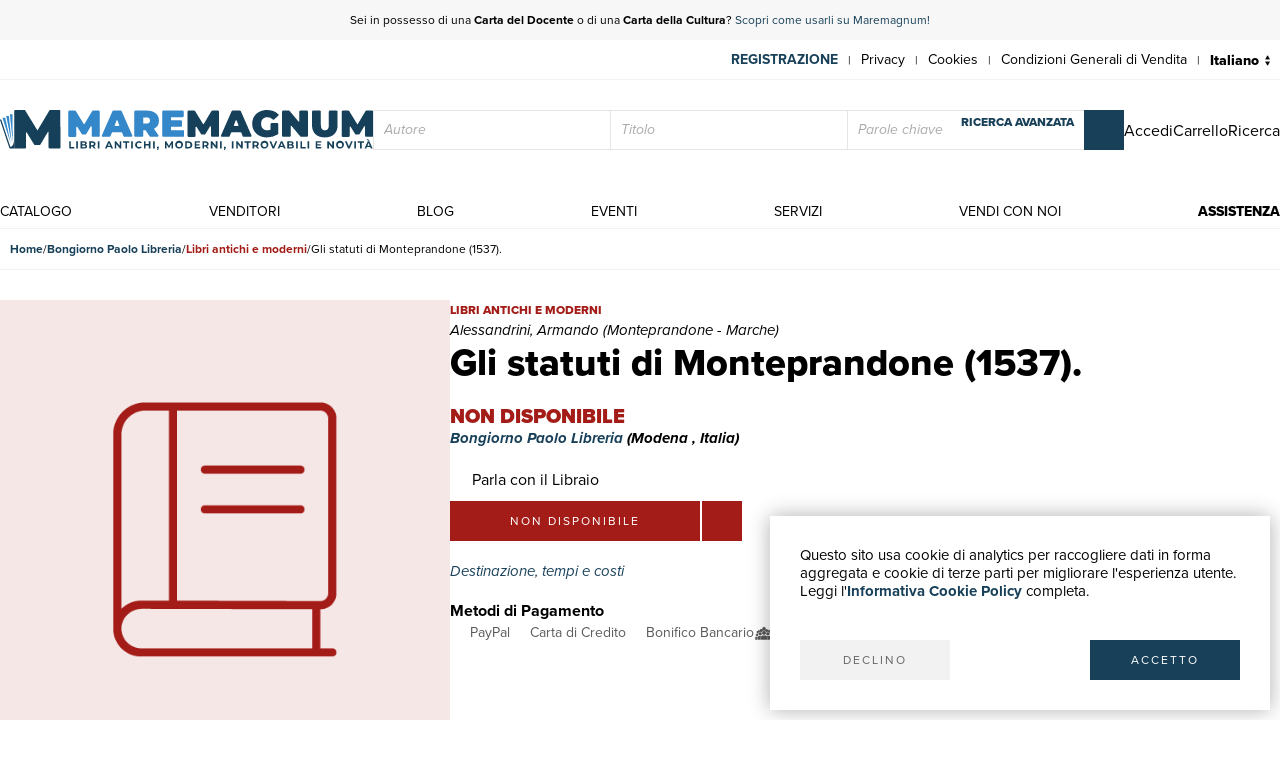

--- FILE ---
content_type: text/html; charset=utf-8
request_url: https://www.maremagnum.com/it/libri-moderni/chimica-generale-per-gli-istituti-tecnici/172763687/
body_size: 10540
content:






<!DOCTYPE html>
<html lang="it" prefix="fb: http://www.facebook.com/2008/fbml" class="no-js" data-page-slug="" data-page-type="scheda_prodotto">
<head>
    
        <meta name="robots" content="noindex, nofollow"/>
    
    <title>Gli statuti di Monteprandone (1537). - Libro</title>
    <meta http-equiv="Content-Type" content="text/html; charset=UTF-8">
    <meta charset="utf-8">
    
        <link rel="canonical" href="https://www.maremagnum.com/it/libri-moderni/gli-statuti-di-monteprandone-1537/172763687/"/>
        <link rel="alternate" hreflang="en" href="https://www.maremagnum.com/en/libri-moderni/gli-statuti-di-monteprandone-1537/172763687/"/>
        <link rel="alternate" hreflang="es" href="https://www.maremagnum.com/es/libri-moderni/gli-statuti-di-monteprandone-1537/172763687/"/>
        <link rel="alternate" hreflang="fr" href="https://www.maremagnum.com/fr/libri-moderni/gli-statuti-di-monteprandone-1537/172763687/"/>
        <link rel="alternate" hreflang="x-default" href="https://www.maremagnum.com/it/libri-moderni/gli-statuti-di-monteprandone-1537/172763687/"/>
    
    <meta name="format-detection" content="telephone=no">
    <meta property="og:locale" content="it_IT"/>
    <meta id="metadescription" name="description" content="

            Teramo, Edigrafital, 1976. In 8vo (cm. 24,2); brossura originale illustrata con titoli al piatto e al dorso; pp. (2), 358, (2). All’interno:">
    <meta name="keywords"
          content="">
    <meta id="ogurl" name="fb_meta_url" property="og:url"
          content="https://www.maremagnum.com">
    <meta id="ogtitle" name="fb_meta_title" property="og:title"
          content="Gli statuti di Monteprandone (1537). - Libro">
    <meta id="ogdescription" name="fb_meta_description" property="og:description" content="

            Teramo, Edigrafital, 1976. In 8vo (cm. 24,2); brossura originale illustrata con titoli al piatto e al dorso; pp. (2), 358, (2). All’interno:">
    <meta name="fb_meta_type" property="og:type" content="website">
    <meta property="og:site_name" name="fb_meta_name" content="Mare Magnum">

    
    
        <meta id="ogimage" property="og:image" name="fb_meta_image" content="">
        <link rel="image_src" type="image/png" href="https://maremagnum-distribution-point-prod.ams3.cdn.digitaloceanspaces.com/maremagnum/static/sito/img/libri-moderni-placeholder.png">
        <meta property="og:image:type" content="image/png"/>
        <meta property="og:image:width" content="471"/>
        <meta property="og:image:height" content="472"/>
        <meta property="og:image:alt" content="Gli statuti di Monteprandone (1537). - Libro"/>
    
    <meta name="twitter:card" content="summary_large_image">
    <meta id="twturl" name="twitter:url" content="https://www.maremagnum.com">
    <meta name="twitter:title"
          content="">
    <meta name="twitter:description" content="

            Teramo, Edigrafital, 1976. In 8vo (cm. 24,2); brossura originale illustrata con titoli al piatto e al dorso; pp. (2), 358, (2). All’interno:">
    <meta name="twitter:image" content="

            "/>

    
    <meta name="viewport" content="width=device-width, initial-scale=1.0, maximum-scale=1.0, user-scalable=no">
    <link rel="apple-touch-icon" sizes="180x180" href="https://maremagnum-distribution-point-prod.ams3.cdn.digitaloceanspaces.com/maremagnum/static/sito/img/favicon/apple-touch-icon.png">
    <link rel="icon" type="image/png" sizes="32x32" href="https://maremagnum-distribution-point-prod.ams3.cdn.digitaloceanspaces.com/maremagnum/static/sito/img/favicon/favicon-32x32.png">
    <link rel="icon" type="image/png" sizes="16x16" href="https://maremagnum-distribution-point-prod.ams3.cdn.digitaloceanspaces.com/maremagnum/static/sito/img/favicon/favicon-16x16.png">
    <link rel="manifest" href="/site.webmanifest" crossorigin="use-credentials">
    <link rel="mask-icon" href="https://maremagnum-distribution-point-prod.ams3.cdn.digitaloceanspaces.com/maremagnum/static/sito/img/favicon/safari-pinned-tab.svg" color="#174059">
    <meta name="msapplication-TileColor" content="#ffffff">
    <meta name="theme-color" content="#ffffff">
    <!-- Font AWESOME -->
    <!-- <link rel="stylesheet" type="text/css" href="https://fontawesome.webstorage-4sigma.it/fontawesome-pro-5.15.4-web/css/all.min.css" > -->
    <link rel="preload"
          href="https://maremagnum-fontawesome.ams3.cdn.digitaloceanspaces.com/fontawesome-pro-7-web/css/all.min.css"
          as="style" onload="this.onload=null;this.rel='stylesheet'">
    <noscript>
        <link rel="stylesheet"
              href="https://maremagnum-fontawesome.ams3.cdn.digitaloceanspaces.com/fontawesome-pro-7-web/css/all.min.css">
    </noscript>

    <!-- Google Font -->
    <!-- The YUI CSS Foundation -->
    <link rel="stylesheet" type="text/css" href="https://maremagnum-distribution-point-prod.ams3.cdn.digitaloceanspaces.com/maremagnum/static/sito/css/yui/cssreset-min.css">
    <!-- Site CSS -->
    <link rel="stylesheet" type="text/css" href="https://maremagnum-distribution-point-prod.ams3.cdn.digitaloceanspaces.com/maremagnum/static/sito/css/all.mini.css">
    <link rel="stylesheet" type="text/css" href="https://maremagnum-distribution-point-prod.ams3.cdn.digitaloceanspaces.com/maremagnum/static/sito/css/fonts.css">
    
    <link rel="preload" href="https://maremagnum-distribution-point-prod.ams3.cdn.digitaloceanspaces.com/maremagnum/static/sito/css/maremagnum.css" as="style" onload="this.onload=null;this.rel='stylesheet'">
    <link rel="preload" href="https://maremagnum-distribution-point-prod.ams3.cdn.digitaloceanspaces.com/maremagnum/static/sito/css/dg-styles/styles.css" as="style" onload="this.onload=null;this.rel='stylesheet'">
    <noscript>
        <link rel="stylesheet" href="https://maremagnum-distribution-point-prod.ams3.cdn.digitaloceanspaces.com/maremagnum/static/sito/css/maremagnum.css">
        <link rel="stylesheet" href="https://maremagnum-distribution-point-prod.ams3.cdn.digitaloceanspaces.com/maremagnum/static/sito/css/dg-styles/styles.css">
    </noscript>
    <link rel="stylesheet" type="text/css" href="https://maremagnum-distribution-point-prod.ams3.cdn.digitaloceanspaces.com/maremagnum/static/sito/css/turnyourdevice.css?version=">
    
    <link rel="stylesheet" type="text/css" href="https://maremagnum-distribution-point-prod.ams3.cdn.digitaloceanspaces.com/maremagnum/static/sito/js/photoswipe/photoswipe.css" >
    <link rel="stylesheet" type="text/css" href="https://maremagnum-distribution-point-prod.ams3.cdn.digitaloceanspaces.com/maremagnum/static/sito/js/tiny-slider/tiny-slider.css?version=" >
    <link rel="stylesheet" type="text/css" href="https://maremagnum-distribution-point-prod.ams3.cdn.digitaloceanspaces.com/maremagnum/static/sito/css/dg-styles/payment-methods.css" />

    <meta name="google-site-verification" content="-WDBqrHeBHqKYvWpHoDTGmIZvHMQH1opBfjqxjGAFz0"/>

    
    
</head>
<body>
    
          
        
            
<script>
    var cookiesStyleSheet = document.createElement("style");
    cookiesStyleSheet.type = "text/css";
    cookiesStyleSheet.innerText = `
    #confirmCookie {
        background: none repeat scroll 0 0 #fff;
        position: fixed;
        right: 10px;
        bottom: 10px;
        padding: 30px;
        transition: all 0.5s ease-out 0s;
        z-index: 9999;
        box-shadow: 0px 0 20px #00000050;
        min-width: 220px;
        max-width: 500px;
        box-sizing: border-box;
    }
    #confirmCookie p {
        width: 100%;
        color: #000;
        font-size: 15px;
        line-height: 18px;
    }
    #cookie-btn-cont a:first-child {
        float: left;
    }
    #cookie-btn-cont a:last-child {
        float: right;
    }
    @media only screen and (min-width:1025px) and (max-width:10000px) {
    }
    @media only screen and (min-width:220px) and (max-width:767px) {
        #confirmCookie {
            max-width: calc(100vw - 20px);
        }
        #cookie-btn-cont a:first-child {
            width: calc(50% - 5px);
            margin-right: 5px;
        }
        #cookie-btn-cont a:last-child {
            float: right;
            width: calc(50% - 5px);
            margin-left: 5px;
        }
    }`;
    document.head.appendChild(cookiesStyleSheet);
    function setCookie(cname, cvalue, exdays){
        const d = new Date();
        d.setTime(d.getTime() + (exdays*24*60*60*1000));
        let expires = "expires="+ d.toUTCString();
        document.cookie = cname + "=" + cvalue + ";" + expires + ";path=/";
    }

    function readCookie(name) {
        var nameEQ = name + "=";
        var ca = document.cookie.split(';');
        for (var i = 0; i < ca.length; i++) {
            var c = ca[i];
            while (c.charAt(0) == ' ') c = c.substring(1, c.length);
            if (c.indexOf(nameEQ) == 0) return c.substring(nameEQ.length, c.length);
        }
        return null;
    };

    function acceptCookiePolicy() {
        fetch("/cookies/accept-decline-cookie-policy/?accept_or_decline=1", {
            method: 'GET',
        })
        .then((resp) => {
            document.getElementById('confirmCookie').style.display = 'none';
            location.reload();
        })
        .catch((error) => {
            console.error(error);
        });
    };
    function declineCookiePolicy() {
        fetch("/cookies/accept-decline-cookie-policy/?accept_or_decline=0", {
            method: 'GET',
        })
        .then((resp) => {
            document.getElementById('confirmCookie').style.display = 'none';
        })
        .catch((error) => {
            console.error(error);
        });
    };
</script>
<div id="confirmCookie">
    <p>Questo sito usa cookie di analytics per raccogliere dati in forma aggregata e cookie di terze parti per migliorare l'esperienza utente.<br>Leggi l'<a target="_blank"  href="/it/cookies-policy/" class="arancio"><strong>Informativa Cookie Policy</strong></a> completa.</p>
    <div id="cookie-btn-cont" class="mt_40">
        <a class="btn btn-grigio block left" href="javascript:declineCookiePolicy()" rel="nofollow">DECLINO</a> <a class="btn btn-blu block right" href="javascript:acceptCookiePolicy()" rel="nofollow">ACCETTO</a>
    </div>
    
</div>

        
        
        
            







<header>
    
    <div id="promotion-header" class="relative">
        <p class="text-center">
            Sei in possesso di una <strong>Carta del Docente</strong> o di una <strong>Carta della Cultura</strong>? <a href="https://www.maremagnum.com/it/carta-docente-18-app/">Scopri come usarli su Maremagnum!</a>
        </p>
        <!-- <a id="close-promotion-header"><i class="fal fa-times"></i></a> -->
    </div>
    
    <div id="preheader">
        <nav class="page">
            <ul id="nav-preheader-left">
                <li class="nav-preheader-left-item">
                    <a href="https://www.facebook.com/MaremagnumLibrorum" aria-label="Seguici su Facebook" target="_blank" rel="noopener noreferrer">
                        <i class="fa-brands fa-facebook-f"></i>
                    </a>
                </li>
                <li class="nav-preheader-left-item">
                    <a href="https://twitter.com/Maremagnum_book" aria-label="Seguici su X" target="_blank" rel="noopener noreferrer">
                        <i class="fa-brands fa-x-twitter"></i>
                    </a>
                </li>
                <li class="nav-preheader-left-item">
                    <a href="https://www.instagram.com/maremagnum_librorum/" aria-label="Seguici su Instagram" target="_blank" rel="noopener noreferrer">
                        <i class="fa-brands fa-instagram"></i>
                    </a>
                </li>
                <li class="nav-preheader-left-item">
                    <a href="https://www.youtube.com/user/libreriamalavasi" aria-label="Seguici su YouTube" target="_blank" rel="noopener noreferrer">
                        <i class="fa-brands fa-youtube"></i>
                    </a>
                </li>
            </ul>
            <form id="header-lingue-select" class="w_auto right" action="/i18n/setlang/" method="post"><input type="hidden" name="csrfmiddlewaretoken" value="K7Ovk1DFEPcuczNzJGTyr2MAeL11SgHYNX37vmn1b5KGtDKyEoOwogZsLF3Bnopj">
                <input id="input_current_url" name="next" type="hidden" value="/">
                <select name="language" class="form-select-small-lang" placeholder="" id="btn-lingue" onchange="this.form.submit()">
                    
                    
                    
                    
                        <option value="it" selected>
                            Italiano
                        </option>
                    
                        <option value="en">
                            English
                        </option>
                    
                        <option value="fr">
                            Français
                        </option>
                    
                        <option value="es">
                            Español
                        </option>
                    
                </select>
            </form>
            <ul id="nav-preheader-right">
                
                <li class="nav-preheader-right-item"><a href="/it/register/" class="uppercase bold" style="color: #184059;">Registrazione</a><span class="nav-preheader-right-item-divider"> | </span></li>
                
                <li class="nav-preheader-right-item"><a href="/it/privacy-policy/">Privacy</a><span class="nav-preheader-right-item-divider"> | </span></li>
                <li class="nav-preheader-right-item"><a href="/it/cookies-policy/">Cookies</a><span class="nav-preheader-right-item-divider"> | </span></li>
                <li class="nav-preheader-right-item"><a href="/it/condizioni-vendita/">Condizioni Generali di Vendita</a><span class="nav-preheader-right-item-divider"> | </span></li>
            </ul>
            <div class="clear none"></div>
        </nav>
    </div>
    <div id="header-top">
        <nav class="page">
            
                <a id="logo-header-top" href="/it/"><img src="https://maremagnum-distribution-point-prod.ams3.cdn.digitaloceanspaces.com/maremagnum/static/sito/img/logo_it.svg" alt="Logo Maremagnum it"></a>
            

            <div id="ricerca-menu-form-cont" class="right search">
                <p class="fake-input-label">ricerca</p>
                <form method="GET" action="/it/risultati-ricerca/" data-item="main-search">
                    <input type="text" name="autore" value="" class="form-main-search form-input-small" placeholder="Autore" id="main_id_autori">
                    <input type="text" name="titolo" value="" class="form-main-search form-input-small" placeholder="Titolo" id="main_id_titolo">
                    <input type="text" name="free_search" value="" class="form-main-search form-input-small" placeholder="Parole chiave" id="main_id_free_search">
                    <button type="submit" class="inline-block btn-square btn-blu" aria-label="Cerca">
                        <i class="fal fa-search"></i>
                        <span>Cerca</span>
                    </button>
                    <a id="btn-ricerca-avanzata-menu" href="/it/ricerca-avanzata/">ricerca avanzata</a>
                    <div data-item="search-error" class="alert-error" data-msg="Non è possibile fare una ricerca vuota, inserisci almeno un campo">
                        <button type="button" aria-label="Chiudi" class="close-button" data-event="hide-error">
                            <i class="fa-light fa-xmark"></i>
                        </button>
                        <div class="alert-content"></div>
                    </div>
                </form>
                <button id="ricerca-menu-form-cont-close" class="btn btn-grigio">CHIUDI</button>
            </div>

            <ul id="nav-header-top-right">
                <li class="nav-header-top-right-item">
                    
                        <a href="/it/login/" aria-label="Accedi">
                            <i class="fal fa-user"></i>
                            <span>Accedi</span>
                        </a>
                    
                </li>
                
                    <li x-data="CartStatus" class="nav-header-top-right-item">
                        <a href="/it/carrello/" aria-label="Carrello">
                            <i id="cart-menu-header" class="fal fa-shopping-bag" :class="{ 'notification': showCartItemsNotification }"
                                @add-to-cart.window="elementAddToCart($event.detail)"
                                :x-model='cartItemsNumber'
                            ></i>
                            <span>Carrello</span>
                        </a>
                    </li>
                
                <li class="nav-header-top-right-item">
                    <a id="nav-btn-ricerca-mobile" aria-label="Ricerca">
                        <i class="fal fa-search"></i>
                        <span>Ricerca</span>
                    </a>
                </li>
                <li class="nav-header-top-right-item">
                    <a id="burger-menu-mobile" aria-label="Menu principale">
                        <i class="fal fa-bars"></i>
                        <span class="visually-hidden">Menu principale</span>
                    </a>
                </li>
            </ul>

            <div class="clear none"></div>
        </nav>
    </div>
    <div id="header-bottom">
        <button id="menu-mobile-close" class="btn btn-grigio">CHIUDI</button>
        
        <nav class="page">
<a id="logo-menu-mobile" href="/it/"><img src="https://maremagnum-distribution-point-prod.ams3.cdn.digitaloceanspaces.com/maremagnum/static/sito/img/logo_white_it.svg"  alt="Logo Maremagnum it white"></a>
<ul id="nav-principale">
<li class="nav-principale-item"><a href="/it/catalogo/" class="">catalogo</a></li>
<li class="nav-principale-item"><a href="/it/venditori/" class="">venditori</a></li>
<li class="nav-principale-item"><a href="/it/blog/" class="">blog</a></li>
<li class="nav-principale-item"><a href="/it/eventi/" class="">eventi</a></li>
<li class="nav-principale-item"><a href="/it/quotazioni/" class="">servizi</a></li>
<li class="nav-principale-item"><a href="/it/vendi-con-noi/" class="">vendi con noi</a></li>
<li class="nav-principale-item"><a href="/it/gestione-ordini/" class="">assistenza</a></li>
</ul>
<div class="clear none"></div>
</nav>
        
    </div>
</header>
        


        <main>
            
    
        <nav aria-label="Breadcrumb" class="breadcrumb" data-item="page-breadcrumb">
            <ol>
                <li>
                    <a href="/it/">
                        Home
                    </a>
                </li>
                <li>
                    <a href="/it/venditore/82/bongiorno-paolo-libreria/">
                        Bongiorno Paolo Libreria
                    </a>
                </li>
                <li>
                    <a href="/it/venditore/82/bongiorno-paolo-libreria/libri-moderni/" class="libri-moderni">
                        Libri antichi e moderni
                    </a>
                </li>
                <li>
                    <span aria-current="page">
                        Gli statuti di Monteprandone (1537).
                    </span>
                </li>
            </ol>
        </nav>
        

        <div data-page="prodotto-dettaglio">
            <section data-page="scheda-prodotto" data-section="prodotto-dettaglio">
                <div class="page" data-section-content="prodotto-dettaglio">
                    <div class="scheda-libro-left pswp-gallery" data-item="body-sidebar" data-col="sidebar-1">

                        



<div data-item="product-headers" data-device="mobile">
    <h1 class="scheda-libro-titolo" id="product-info" data-productid="172763687" data-item="product-headers-title">
        Gli statuti di Monteprandone (1537).
    </h1>

    
        <div class="scheda-libro-categoria libri-moderni" data-item="product-headers-category">
            Libri antichi e moderni
        </div>
    

    
        <div class="scheda-libro-autore" data-item="product-headers-authors">
            Alessandrini, Armando (Monteprandone - Marche)
        </div>
    

    
</div>


                        <div data-item="images-wrapper">
                            <div data-item="cover-wrapper">
                                
                                    <div class="scheda-libro-img relative">
                                        
                                        <img src="https://maremagnum-distribution-point-prod.ams3.cdn.digitaloceanspaces.com/maremagnum/static/sito/img/libri-moderni-placeholder.png" alt="" />
                                    </div>
                                
                            </div>
                            
                        </div>
                    </div>
                    <div class="scheda-libro-right" data-item="body-sidebar" data-col="sidebar-2">

                        



<div data-item="product-headers" data-device="">
    <h1 class="scheda-libro-titolo" id="product-info" data-productid="172763687" data-item="product-headers-title">
        Gli statuti di Monteprandone (1537).
    </h1>

    
        <div class="scheda-libro-categoria libri-moderni" data-item="product-headers-category">
            Libri antichi e moderni
        </div>
    

    
        <div class="scheda-libro-autore" data-item="product-headers-authors">
            Alessandrini, Armando (Monteprandone - Marche)
        </div>
    

    
</div>


                        

                        



    <div class="mt_20 font_20 extrabold uppercase libri-moderni">
        non disponibile
    </div>
    
    
        <div class="bold italic mb_10">
            <a href="/it/venditore/82/bongiorno-paolo-libreria/">
                Bongiorno Paolo Libreria
            </a>
            
                (Modena
                ,
                    Italia)
                
            
        </div>
    
    
        
            <a href="/it/area-personale/domande-risposte/libro-172763687/" class="parla-con-libraio-cont fs-16" target="_blank" rel="noopener noreferrer">
                <i class="fal fa-comments-alt fs-14"></i>
                Parla con il Libraio
                <i class="fa-regular fa-arrow-up-right-from-square !w-auto !h-auto fs-10 opcity-50"></i>
            </a>
        
    
    <div x-data="basketLine('172763687')" id="scheda-libro-btn-acquisto-cont" class="mb_20">
        <div id="scheda-libro-btn-acquisto-right-cont">
            <span class="block left btn-big btn-libri-moderni mr_2 link-disabled">non disponibile</span>
            
                <a href="/it/login/?next=/it/libri-moderni/chimica-generale-per-gli-istituti-tecnici/172763687/" class="block left mr_2 btn-square btn-libri-moderni">
                    <i class="fal fa-heart"></i>
                </a>
            
            
        </div>
    </div>



                        <div class="mb_20">
                            <button type="buttton" class="italic blu left" data-toggle="modal" data-target="#modal-destinazione-tempi-costi">
                                Destinazione, tempi e costi
                                <i class="fa-light fa-browsers fw-100 fs-16"></i>
                            </button>
                        </div>

                        <h3 class="bold">
                            Metodi di Pagamento
                        </h3>
                   
                        <ul data-item="payment-methods">
                            <li>
                                <span class="payment-method">
                                    <i class="fab fa-cc-paypal"></i>
                                    <span class="label">PayPal</span>
                                </span>
                            </li>
                            <li>
                                <span class="payment-method">
                                    <i class="fal fa-credit-card"></i>
                                    <span class="label">Carta di Credito</span>
                                </span>
                            </li>
                            <li>
                                <span class="payment-method">
                                    <i class="fal fa-university"></i>
                                    <span class="label">Bonifico Bancario</span>
                                </span>
                            </li>
                            <li>
                                <a href="/it/servizi-alle-biblioteche/" class="payment-method" title="Scopri i vantaggi per Enti Pubblici e Fondazioni private" target="_blank" rel="noopener noreferrer">
                                    <i class="icon icon-pubblica-amministrazione"></i>
                                    <span class="label">
                                        Pubblica amministrazione
                                        <i class="fa-regular fa-arrow-up-right-from-square !w-auto !h-auto fs-10 opcity-50"></i>
                                    </span>
                                </a>
                            </li>
                            <li>
                                <a href="/it/carta-docente-18-app/" class="payment-method" title="Scopri come utilizzare il tuo bonus Carta del Docente" target="_blank" rel="noopener noreferrer">
                                    <i class="icon icon-carta-del-docente"></i>
                                    <span class="label">
                                        Carta del Docente
                                        <i class="fa-regular fa-arrow-up-right-from-square !w-auto !h-auto fs-10 opcity-50"></i>
                                    </span>
                                </a>
                            </li>
                        </ul>
                    </div>
                </div>
            </section>

            




    <section class="dettagli-container" data-section="prodotto-dettaglio">
        <div class="dettagli-wrapper" data-section-content="prodotto-dettaglio">
            <h3 class="blu bold mb_15">Dettagli</h3>
            <div class="dettagli-content">
                
                    <ul data-item="prodotto-dettagli">
                        <li class="data-index">
                            Autore
                        </li>
                        <li class="data-value">
                            
                                Alessandrini, Armando (Monteprandone - Marche)
                            
                        </li>
                    </ul>
                
                    <ul data-item="prodotto-dettagli">
                        <li class="data-index">
                            Soggetto
                        </li>
                        <li class="data-value">
                            
                                storia locale - Monteprandone
                            
                        </li>
                    </ul>
                
                            
            </div>
        </div>
    </section>


    


            
                <section data-section="prodotto-dettaglio" class="child-clear-float mb_30 pl_10 pr_10 w-auto">
                    <div data-section-content="prodotto-dettaglio">
                        <h3 class="blu bold mb_15">
                            Descrizione
                        </h3>
                        <p>
                            Teramo, Edigrafital, 1976. In 8vo (cm. 24,2); brossura originale illustrata con titoli al piatto e al dorso; pp. (2), 358, (2). All’interno: un dipinto di V. Crivelli ritraente S. Giacomo della Marca con la sola ampolla del sangue e una cartina. Al piatto anteriore: xilografia di A. Blasi. Buono stato di conservazione. SPAx
                        </p>
                    </div>
                </secton>
            
        </div>

        


<section class="newsletter-cont cover relative" style="background-image:url('https://maremagnum-distribution-point-prod.ams3.cdn.digitaloceanspaces.com/maremagnum/static/sito/img/newsletter-banner.webp')">
    <div class="img-cover-blu"></div>
    <div class="page">
        <div class="newsletter-int">
            <h2 class="titoletti white mb_20">newsletter</h2>
            <h3 class="testi20 white mb_20" id="newsletter-abs">
                Iscriviti alla nostra newsletter per rimanere aggiornato su novità, promozioni, eventi culturali.
            </h3>
            <p class="testi20 white bold italic mb_20 hidden" id="newsletter-tnx">
                Grazie per esserti iscritto alla nostra newsletter
            </p>
            <form action="POST" id="form-newsletter-subs">
                <input class="form-input-newsletter mb_5" placeholder="Inserisci la tua Email" id="id_newsletter_email">
                <button class="btn-square btn-blu mb_5" id="banner-newsletter-btn" type="submit">
                    <i class="fas fa-paper-plane"></i>
                </button>
                <input type="checkbox" id="id_newsletter_privacy" required>
                    <label class="font_12 white inline-block ml_5" for="id_newsletter_privacy">
                        <i>Acconsento al trattamento dei dati personali.</i>
                        <a class="extrabold white" href="/it/privacy-policy/">Privacy</a>
                    </label>
            </form>
        </div>
        <div class="clear none"></div>
    </div>
</section>
    

        </main>

        
            




<footer>
    <div class="page">
        <div class="footer-container align-items-end">
            <div id="footer-left" class="col-lg-4 mb-3">
                <div class="footer-company-info">
                    <div id="logo-footer">
                        
                            <a id="logo-header-top" href="/it/" aria-label="© Maremagnum.com S.r.l. it">
                                <img src="https://maremagnum-distribution-point-prod.ams3.cdn.digitaloceanspaces.com/maremagnum/static/sito/img/logo_it.svg" alt="© Maremagnum.com S.r.l. it">
                            </a>
                        
                    </div>
                    <p class="p-0 m-0">
                        
                            © Maremagnum.com S.r.l.
                            <br />
                            Sede Legale: Largo Schuster 1, 20122 Milano - Italia
                            <br />
                            C.F./Partita IVA 13162270154
                            <br />
                            Codice Destinatario BA6ET11
                            <br />
                            Iscrizione Camera di Commercio: 1621021
                            <br />
                        
                    </p>
                </div>
            </div>
            <div id="footer-right" class="col-lg-8 col-12 mb-3">
                <div class="row row-gap-1.5">
                    <nav class="footer-col col-md-3 col-sm-6 col-12 cotent-text-align-center cotent-text-align-md-left">
                        <h3 class="letter-spacing uppercase mb_5">guida acquisti</h3>
                        <ul class="footer-nav">
                            <li><a href="/it/catalogo/">Catalogo</a></li>
                            <li><a href="/it/ricerca-avanzata/">Ricerca avanzata</a></li>
                            
                                <li><a href="/it/login/">Il tuo account</a></li>
                            
                            <li><a href="/it/spedizioni/">Spedizioni</a></li>
                            <li><a href="/it/buoni-regalo/">Buoni regalo</a></li>
                            
                        </ul>
                    </nav>
                    <nav class="footer-col col-md-3 col-sm-6 col-12 cotent-text-align-center cotent-text-align-md-left">
                        <h3 class="letter-spacing uppercase mb_5">servizi</h3>
                        <ul class="footer-nav">
                            <li><a href="/it/quotazioni/">Quotazioni</a></li>
                            <li><a href="/it/desiderata/">Desiderata</a></li>
                            <li><a href="/it/servizi-alle-biblioteche/">Servizi alle Biblioteche</a></li>
                            <li><a href="/it/servizi-alle-librerie/">Servizi alle Librerie</a></li>
                            <li><a href="/it/servizi-pubblicitari/">Servizi Pubblicitari</a></li>
                        </ul>
                    </nav>
                    <nav class="footer-col col-md-3 col-sm-6 col-12 cotent-text-align-center cotent-text-align-md-left">
                        <h3 class="letter-spacing uppercase mb_5">assistenza</h3>
                        <ul class="footer-nav">
                            <li><a href="/it/gestione-ordini/">Aiuto e FAQ</a></li>
                            <li><a href="/it/spedizioni/">Tracciare gli ordini</a></li>
                            <li><a href="/it/resi-e-rimborsi/">Diritto di recesso</a></li>
                            <li><a href="/it/fatturazione/">Fatturazione</a></li>
                            <li><a href="/it/carta-docente-18-app/">Carta del Docente / 18App</a></li>
                            <li><a href="/it/gestione-ordini/#contattaci">Contattaci</a></li>
                        </ul>
                    </nav>
                    <nav class="footer-col col-md-3 col-sm-6 col-12 cotent-text-align-center cotent-text-align-md-left">
                        <h3 class="letter-spacing uppercase mb_5">su di noi</h3>
                        <ul class="footer-nav">
                            <li><a href="/it/chi-siamo/">Chi siamo</a></li>
                            <li><a href="/it/eventi/">Mostre & Eventi</a></li>
                            <li><a href="/it/venditori/">Venditori</a></li>
                            <li><a href="/it/blog/">Blog</a></li>
                            <li><a href="/it/vendi-con-noi/">Vendi con noi</a></li>
                        </ul>
                    </nav>
                </div>
            </div>
        </div>
        <div class="footer-container align-items-center row-gap-3">
            <div class="col-md-4 col-12 order-1 order-md-0">
                <div class="social-buttons">
                    <a href="https://www.facebook.com/MaremagnumLibrorum" aria-label="Seguici su Facebook" target="_blank" rel="noopener noreferrer" class="btn btn-social">
                        <i class="fa-brands fa-facebook-f"></i>
                    </a>
                    <a href="https://twitter.com/Maremagnum_book" aria-label="Seguici su X" target="_blank" rel="noopener noreferrer" class="btn btn-social">
                        <i class="fa-brands fa-x-twitter"></i>
                    </a>
                    <a href="https://www.instagram.com/maremagnum_librorum/" aria-label="Seguici su Instagram" target="_blank" rel="noopener noreferrer" class="btn btn-social">
                        <i class="fa-brands fa-instagram"></i>
                    </a>
                    <a href="https://www.youtube.com/user/libreriamalavasi" aria-label="Seguici su YouTube" target="_blank" rel="noopener noreferrer" class="btn btn-social">
                        <i class="fa-brands fa-youtube"></i>
                    </a>    
                </div>
            </div>
            <div class="col-md-8 col-12 order-0">
                <div class="footer-info-link">
                    <a href="/it/privacy-policy/" class="inline-block">Privacy Policy</a>
                    <span>|</span>
                    <a href="/it/cookies-policy/" class="inline-block">Cookies Policy</a>
                    <span>|</span>
                    <a href="/it/condizioni-vendita/" class="inline-block">Condizioni Generali di Vendita</a>
                </div>
            </div>
        </div>
        
    </div>
</footer>
<div id="over-box"></div>
    <form action="/i18n/setlang/" method="post" id="language_selector"><input type="hidden" name="csrfmiddlewaretoken" value="K7Ovk1DFEPcuczNzJGTyr2MAeL11SgHYNX37vmn1b5KGtDKyEoOwogZsLF3Bnopj">
      <input name="next" type="hidden" value="/" />
      <input name="language" id="language" type="hidden" />
    </form>
<script>
    function setLang(lang) {
        $('[name=language]').val(lang);
        $('#language_selector').submit();
    }
</script>

        


        <div id="ready-loader"
            style="width: 100%; height: 100%; background-color: #fff; position: fixed; top: 0px; left: 0px; z-index: 9999; display: flex; justify-content: center; align-items: center;">
            
                <img src="https://maremagnum-distribution-point-prod.ams3.cdn.digitaloceanspaces.com/maremagnum/static/sito/img/logo_it.svg" alt="Logo Maremagnum it"
                    style="max-width: 80%; width: 500px;">
            
        </div>
        <!-- Modale Carrello '' -->
        <div x-data="cartToastNotification"
            @add-to-cart.window="elementAddToCart($event.detail)"
            @verify-availability.window="setAvailability($event.detail)">
            <button @click="cartModaloff" class="over-box" :class="{'show': open}"></button>
            <div class="modal-box" :class="{'show': open}">
                <p class="titoletti blu text-center"
                x-html="stillAvailable ? add_msg3 : add_msg4">Aggiunto al carrello</p>
                <p class="black text-center mt_10 testi20"
                x-html="stillAvailable ? add_msg1 : add_msg2">Il prodotto è stato aggiunto al carrello</p>
                <button @click="cartModaloff"
                        class="mt_20 inline-block btn btn-blu left">continua lo shopping</button>
                
                    <button @click="location.href='/it/carrello/'"
                            class="mt_20 inline-block btn btn-blu right">vai al carrello</button>
                
            </div>
        </div>

        <script>
            
            const CART_ENDPOINT = "/graphql";
            const CSRF_TOKEN = 'K7Ovk1DFEPcuczNzJGTyr2MAeL11SgHYNX37vmn1b5KGtDKyEoOwogZsLF3Bnopj';
            const LANG = 'it';
            let add_msg1 = 'Il prodotto è stato aggiunto al carrello';
            let add_msg2 = 'Hai raggiunto la quantità massima';
            let add_msg3 = 'Aggiunto al carrello';
            let add_msg4 = 'Articolo non aggiunto';
        </script>
        
        <script>
            var turnyourdevice_html = '<div id="turn-your-device" class="table"><div class="table-cell v_middle"><div class="w_50pe mt_20"><h1 class="text-center"><img id="tyd-telefono-logo-tyd" src="https://maremagnum-distribution-point-prod.ams3.cdn.digitaloceanspaces.com/maremagnum/static/sito/img/logo_white_it.svg" alt="Logo Maremagnum it" class="w_70pe"></h1><p class="text-center mt_20 font_13">QUESTO SITO È OTTIMIZZATO<br>PER ESSERE VISUALIZZATO<br>NELLA MODALITÀ PORTRAIT<br><br><b>RUOTA IL TUO TELEFONO</b></p></div><div class="relative w_50pe right mt_20"><span id="tyd-telefono"><svg id="cell-tyd-svg" xmlns="http://www.w3.org/2fff/svg" viewBox="0 0 42.39 80"><defs><style>#cell-tyd-svg .cls-1{fill:#fff;}</style></defs><g><g><g><path class="cls-1" d="M38.42,0H4A4,4,0,0,0,0,3.94V76.05a4,4,0,0,0,4,4H38.42a4,4,0,0,0,4-4V3.94A4,4,0,0,0,38.42,0Zm3.36,75.66a3.54,3.54,0,0,1-3.54,3.53H4.15A3.54,3.54,0,0,1,.61,75.66V4.34A3.54,3.54,0,0,1,4.15.81H38.24a3.54,3.54,0,0,1,3.54,3.53Z"/><path data-name="&lt;Tracciato&gt;" class="cls-1" d="M23.85,72.11h-5a.68.68,0,0,0-.63.72v2.59a.68.68,0,0,0,.63.72h5a.68.68,0,0,0,.63-.72V72.83A.68.68,0,0,0,23.85,72.11Z"/><path class="cls-1" d="M37.22,1.34H4.88A3.58,3.58,0,0,0,1.34,5V74.53a3.58,3.58,0,0,0,3.54,3.62H37.22a3.59,3.59,0,0,0,3.55-3.62V5A3.59,3.59,0,0,0,37.22,1.34ZM16.41,3.24h9c.5,0,.9.26.9.58s-.4.58-.9.58h-9c-.5,0-.91-.26-.91-.58S15.91,3.24,16.41,3.24ZM7.85,2.62A1.15,1.15,0,1,1,6.7,3.76,1.14,1.14,0,0,1,7.85,2.62Zm1.45,72H8.21A.2.2,0,0,1,8,74.39a.2.2,0,0,1,.19-.2H9.3a.2.2,0,0,1,.19.2A.2.2,0,0,1,9.3,74.58ZM8,73.81a.2.2,0,0,1,.19-.19H9.3a.2.2,0,0,1,.19.19A.19.19,0,0,1,9.3,74H8.21A.19.19,0,0,1,8,73.81Zm2.12.58a.19.19,0,0,1-.19.19.2.2,0,0,1-.19-.19V73.3h-2v1.09a.19.19,0,0,1-.38,0V73.11a.18.18,0,0,1,.19-.19H10a.18.18,0,0,1,.19.19ZM25.4,75.81a.88.88,0,0,1-.82.92H18.17a.88.88,0,0,1-.82-.92V72.44a.88.88,0,0,1,.82-.92h6.41a.88.88,0,0,1,.82.92Zm9.17-1.35H32.93a.2.2,0,0,1-.19-.2.2.2,0,0,1,.19-.19h1.62a.42.42,0,0,0,0-.81h-.8v.26l-.93-.47.93-.43v.25h.83a.79.79,0,0,1,0,1.57Zm4.54-4.86H3.25V10.14H39.11Z"/></g></g></g></svg></span><span id="tyd-arrow"><svg id="arrow-tyd-svg" xmlns="http://www.w3.org/2000/svg" viewBox="0 0 131.23 131.23"><defs><style>#arrow-tyd-svg .cls-1{fill:none;stroke:#fff;stroke-miterlimit:10;stroke-width:0.96px;stroke-dasharray:2 4;}#arrow-tyd-svg .cls-2{fill:#fff;}</style></defs><g><g><path class="cls-1" d="M92.34,6.21A65.15,65.15,0,0,0,7.14,94.33"/><polygon class="cls-2" points="90.2 1.66 91.81 5.99 87.48 7.6 90 8.75 94.33 7.14 92.72 2.82 90.2 1.66"/><path class="cls-1" d="M41.51,126.13a65.14,65.14,0,0,0,83.77-86.65"/><polygon class="cls-2" points="43.84 130.59 42.05 126.33 46.31 124.55 43.74 123.5 39.48 125.28 41.27 129.54 43.84 130.59"/></g></g></svg></span></div></div></div>';
        </script>
        <script src="https://maremagnum-distribution-point-prod.ams3.cdn.digitaloceanspaces.com/maremagnum/static/sito/js/turn-your-device.js?version="></script>
        <script type="text/javascript" src="https://maremagnum-distribution-point-prod.ams3.cdn.digitaloceanspaces.com/maremagnum/static/sito/js/jquery-3.6.0.min.js"></script>
        <script type="text/javascript" src="https://maremagnum-distribution-point-prod.ams3.cdn.digitaloceanspaces.com/maremagnum/static/sito/js/dotdotdot.js"></script>
        <script type="text/javascript" src="https://maremagnum-distribution-point-prod.ams3.cdn.digitaloceanspaces.com/maremagnum/static/sito/js/mm.js?v=2"></script>
        <script type="text/javascript" defer src="https://maremagnum-distribution-point-prod.ams3.cdn.digitaloceanspaces.com/maremagnum/static/sito/js/initial.js"></script>
        <script type="text/javascript" src="https://maremagnum-distribution-point-prod.ams3.cdn.digitaloceanspaces.com/maremagnum/static/sito/js/dg-scripts/scripts.js"></script>
        <script type="text/javascript" defer src="https://maremagnum-distribution-point-prod.ams3.cdn.digitaloceanspaces.com/maremagnum/static/sito/js/alpinejs%403.11.1.min.js"></script>

        



<link rel="preload" href="https://maremagnum-distribution-point-prod.ams3.cdn.digitaloceanspaces.com/maremagnum/static/sito/css/dg-styles/modals.css" as="style" />
<link rel="stylesheet" href="https://maremagnum-distribution-point-prod.ams3.cdn.digitaloceanspaces.com/maremagnum/static/sito/css/dg-styles/modals.css" />
<script type="text/javascript" src="https://maremagnum-distribution-point-prod.ams3.cdn.digitaloceanspaces.com/maremagnum/static/sito/js/dg-scripts/modals.js?v=2"></script>


        
        
        
        <script id="cartItemsNumber" type="application/json">0</script>
        
    <script src="https://maremagnum-distribution-point-prod.ams3.cdn.digitaloceanspaces.com/maremagnum/static/sito/js/tiny-slider/min/tiny-slider.helper.ie8.js"></script>
    <script src="https://maremagnum-distribution-point-prod.ams3.cdn.digitaloceanspaces.com/maremagnum/static/sito/js/tiny-slider/min/tiny-slider.js"></script>
    <script src="https://maremagnum-distribution-point-prod.ams3.cdn.digitaloceanspaces.com/maremagnum/static/sito/js/basket/basket_line.js"></script>

    <script id="prodQtyInCart" type="application/json">0</script>

    
    <script type="module">
        import PhotoSwipe from "https://maremagnum-distribution-point-prod.ams3.cdn.digitaloceanspaces.com/maremagnum/static/sito/js/photoswipe/photoswipe.esm.js";
        
        const productId = 172763687;
        
        // Opzioni PhotoSwipe
        let options = {
            dataSource: null,
            showHideAnimationType: 'none'
        };
        
        // Fetch asincrono gallery
        async function getOptions() {
            const response = await fetch(`/api/product-gallery/${productId}/`, {
                method: 'GET',
                credentials: 'include',
                headers: { 'Content-Type': 'application/json' }
            });
        
            const data = await response.json();
            return data.dataSource;
        }
        
        // Apertura PhotoSwipe
        async function openGallery(index) {
            if (options.dataSource === null) {
                options.dataSource = await getOptions();
            }
        
            options.index = index;
            const pswp = new PhotoSwipe(options);
            pswp.init();
        }
               
        document.querySelector('.pswp-gallery').addEventListener('click', async (e) => {

            const link = e.target.closest('a.open-gallery');
            if (!link) return;

            e.preventDefault();

            const index = parseInt(link.dataset.index, 10);
            await openGallery(index);
        });
    </script>

    <script id="product-linked-data" type="application/ld+json">{"@context": "https://schema.org/", "@type": "BreadcrumbList", "itemListElement": [{"@type": "ListItem", "position": 1, "name": "Home", "item": "https://www.maremagnum.com/it/"}, {"@type": "ListItem", "position": 2, "name": "Bongiorno Paolo Libreria", "item": "https://www.maremagnum.com/it/venditore/82/bongiorno-paolo-libreria/"}, {"@type": "ListItem", "position": 3, "name": "Libro", "item": "https://www.maremagnum.com/it/venditore/82/bongiorno-paolo-libreria/libri-moderni/"}, {"@type": "ListItem", "position": 4, "name": "Gli statuti di Monteprandone (1537).", "item": "https://www.maremagnum.com/it/libri-moderni/gli-statuti-di-monteprandone-1537/172763687/"}]}</script>



        
    



<div class="modal fade" id="modal-destinazione-tempi-costi" data-modal="close" tabindex="-1" aria-labelledby="modal-destinazione-tempi-costi-label" aria-hidden="true">
    <div class="modal-dialog modal-dialog-scrollable">
        <div class="modal-content">
            <div class="modal-header">
                <h1 class="modal-title fs-5" id="modal-destinazione-tempi-costi-label">
                    Destinazione, tempi e costi
                </h1>
                <button type="button" class="btn-close" data-dismiss="modal" aria-label="Close"></button>
            </div>
            <div class="modal-body">
                
                <div>
                    <p class="bold mb_20">
                        Le corrette spese di spedizione vengono calcolate una volta inserito l’indirizzo di spedizione durante la creazione dell’ordine. A discrezione del Venditore sono disponibili una o più modalità di consegna: Standard, Express, Economy, Ritiro in negozio.
                    </p>
                    <p class="bold mb_10">
                        Condizioni di spedizione della Libreria:
                    </p>
                    <p class="mb_10">
                        Per prodotti con prezzo superiore a 300€ è possibile richiedere un piano rateale a Maremagnum. È possibile effettuare il pagamento con Carta del Docente, 18App, Pubblica Amministrazione.
                    </p>
                    <p class="mb_10">
                        I tempi di evasione sono stimati in base ai tempi di spedizione della libreria e di consegna da parte del vettore. In caso di fermo doganale, si potrebbero verificare dei ritardi nella consegna. Gli eventuali oneri doganali sono a carico del destinatario.
                    </p>

                    <a href="/it/spedizioni/" class="bold" target="_blank" rel="noopener noreferrer">
                        Clicca per maggiori informazioni
                        <i class="fa-regular fa-arrow-up-right-from-square fs-12 opcity-50"></i>
                    </a>
                </div>
                

            </div>
        </div>
    </div>
</div>


<div class="modal fade" id="modal-iframe" data-modal="close" tabindex="-1" aria-labelledby="modal-iframe-label" aria-hidden="true">
    <div class="modal-dialog modal-dialog-80%-height modal-dialog-lg">
        <div class="modal-content">
            <div class="modal-header">
                <h1 class="modal-title fs-5" id="modal-iframe-label">
                </h1>
                <button type="button" class="btn-close" data-dismiss="modal" aria-label="Close"></button>
            </div>
            <div class="modal-body">
                <iframe class="page-selected" src=""></iframe>
            </div>
        </div>
    </div>
</div>




        










    
</body>
</html>


--- FILE ---
content_type: text/javascript
request_url: https://maremagnum-distribution-point-prod.ams3.cdn.digitaloceanspaces.com/maremagnum/static/sito/js/initial.js
body_size: 2255
content:
/*
 * Imposto delle Global sulle altezze della pagina
 */
var ww, wh, page_height, turnyourdevice_disabled;

/*
 * Funzioni di libreria
 */

function ismobile() {
    if ($('.mobile').css('display') == 'none')
        return false;
    else
        return true;
}

function emailcheck(val) {
    filter = /^([a-zA-Z0-9_\.\-])+\@(([a-zA-Z0-9\-])+\.)+([a-zA-Z0-9]{2,4})+$/;
    if (filter.test(val)) {
        return true;
    } else {
        return false;
    }
}

function checkdate(dt, loud) {
    // regular expression to match required date format
    re = /^\d{1,2}\/\d{1,2}\/\d{4}$/;
    if (dt != '' && !dt.match(re)) {
        if (loud)
            alert("Formato Data Invalido: dd/mm/yyyy");
        return false;
    }
    return true;
}

function checkdatetime(dtf, loud) {
    var value = "22/05/2013 11:23";
    // capture all the parts
    var matches = dtf.match(/^(\d{2})\/(\d{2})\/(\d{4}) (\d{2}):(\d{2})$/);
    if (matches === null) {
        if (loud)
            alert("Formato Invalido: dd/mm/yyyy h:m");
        return false;
    } else {
        // now lets check the date sanity
        var year = parseInt(matches[3], 10);
        var month = parseInt(matches[2], 10) - 1; // months are 0-11
        var day = parseInt(matches[1], 10);
        var hour = parseInt(matches[4], 10);
        var minute = parseInt(matches[5], 10);
        //     var second = parseInt(matches[6], 10);
        var date = new Date(year, month, day, hour, minute); //, second
        if (date.getFullYear() !== year
            || date.getMonth() != month
            || date.getDate() !== day
            || date.getHours() !== hour
            || date.getMinutes() !== minute
            //       || date.getSeconds() !== second
        ) {
            if (loud)
                alert("Formato Invalido: dd/mm/yyyy h:m");
        } else {
            return true;
        }
    }
}

function windowShare(type, shareurl, media, description) {
    var url;
    if (type == 'tw')
        url = '//twitter.com/share?lang=it&url=' + shareurl + '&hashtags=#';
    else if (type == 'fb')
        url = '//www.facebook.com/sharer.php?u=' + shareurl
    else if (type == 'pin')
        url = '//pinterest.com/pin/create//?url=' + shareurl + '&media=' + media + '&description=' + description; // media = media url
    else if (type == 'gplus')
        url = '//plus.google.com/share?url=' + shareurl
    else if (type == 'lin')
        url = '//www.linkedin.com/shareArticle?mini=true&url=' + shareurl
    window.open(url, 'sharer', 'top=' + parseInt(wh / 4) + ',left=' + parseInt(ww / 4) + ',toolbar=0,status=0,width=' + parseInt(ww / 2) + ',height=' + parseInt(wh / 2));
}

function hideModal(arg_dict, id) {
    var speed = undefined;
    var callprevious = undefined;
    var callback = undefined;
    if (arg_dict) {
        var speed = arg_dict['speed'];
        var callprevious = arg_dict['callprevious'];
        var callback = arg_dict['callback'];
    }
    if (speed)
        speed = parseInt(speed);
    else
        speed = 0;
    if (callprevious)
        callprevious();
    let modal_el = $('.modal-box');
    if (id) {
        if (id.indexOf('#') == -1)
            id = '#' + id;
        if (id && $(id).length > 0) {
            modal_el = $(id);
        }
    }
    modal_el.css('opacity', 0);
    modal_el.animate({ top: '-500px', marginTop: '0px' }, speed, function () {
        $(this).hide();
        setTimeout(function () {
            $('body').css('top', '0px').removeClass('noscroll');
            $("html,body").scrollTop(b_top);
            $('#over-box').hide();
        }, 100);
        $('#over-box').unbind('click');
        $('#over-box').removeClass('pointer');
        if (callback)
            callback();
    });
}

var b_top = 0;
function showModal(id, arg_dict, display) {
    var speed = undefined;
    var callprevious = undefined;
    var callback = undefined;
    if (arg_dict) {
        var speed = arg_dict['speed'];
        var callprevious = arg_dict['callprevious'];
        var callback = arg_dict['callback'];
    }
    if (speed)
        speed = parseInt(speed);
    else
        speed = 0;
    if (callprevious)
        callprevious()
    $('#over-box').show();
    $('#over-box').addClass('pointer');
    b_top = $("html,body").scrollTop();
    $('body').css('top', -(document.documentElement.scrollTop) + 'px')
        .addClass('noscroll');
    if (id.indexOf('#') == -1)
        id = '#' + id;
    if (id && $(id).length > 0) {
        modal_el = $(id);
    } else {
        $('#over-box').hide();
        return;
    }
    if (display)
        modal_el.css('display', display);
    else
        modal_el.show();
    mb_h = modal_el.height()
    modal_el.animate({ top: '50%', marginTop: -parseInt(mb_h / 2) + 'px' }, speed, function () {
        $('#over-box').bind('click', function () {
            hideModal();
        });
        if (callback)
            callback();
        modal_el.animate({ 'opacity': 1 }, 500);
    });
}

jQuery.fn.reverse = function () {
    return this.pushStack(this.get().reverse());
};

$(window).ready(function () {
    ww = $(window).width();
    wh = $(window).height();
});

$(window).on('load', function () {
    if ($(".tobedotted").length > 0) {
        $(".tobedotted").each(function () {
            new Dotdotdot(this, {});
        });
    }
});

/* ANTI SPAM */
var hnpt_checked = false;
function hnptMan() {
    if (hnpt_checked)
        return;
    $('input, textarea').each(function () {
        if ($(this).data('hnpt')) {
            $(this).css({ 'z-index': '-10', 'position': 'fixed', 'top': '0px', 'opacity': 0 }).attr('tabindex', '-1');
            $('body').css({ 'position': 'relative', 'z-index': '1' });
        } else {
            $(this).removeAttr('readonly');
        }
    });
    hnpt_checked = true;
}

$(window).on('load', function () {
    $(document).on('click touchstart', hnptMan);
    $(document).on('mouseover', hnptMan);
});

/*
    Turn Your Device
*/
$(window).on('load', function () {
    ww = $(window).width();
    wh = $(window).height();
    if (ww < 768) {
        if (window.orientation == 90 || window.orientation == -90)
            showAlertRotation();
    }
});

function showAlertRotation() {
    if (turnyourdevice_disabled)
        return;
    if (ww < 768) {
        if ($('#turn-your-device').length == 0) {
            $('#over-box').after(turnyourdevice_html);
            $('#over-box').show();
            $('body').css({ 'position': 'absolute', 'overflow': 'hidden', 'height': '100%', 'top': '0px' });
        }
    }
}

function hideAlertRotation() {
    $('#turn-your-device').remove();
    $('#over-box').hide();
    $('body').css('position', 'static').css('overflow', 'auto').css('height', 'auto');
}

function doOnOrientationChange() {
    switch (window.orientation) {
        case -90:
            showAlertRotation();
            break;
        case 90:
            showAlertRotation();
            break;
        default:
            hideAlertRotation();
            break;
    }
}

window.addEventListener('orientationchange', doOnOrientationChange);

if (typeof (String.prototype.trim) === "undefined") {
    String.prototype.trim = function () {
        return String(this).replace(/^\s+|\s+$/g, '');
    };
}

/* VIDEO STUFF */
function fixPropVideo(that) {
    let w_video = parseFloat($(that).attr('width'));
    let h_video = parseFloat($(that).attr('height'));
    let prop_video = w_video / h_video;
    let parent_width = $(that).parent().width();
    let video_height = parent_width / prop_video;
    $(that).css({ 'width': '100%', 'height': video_height + 'px' });
}

function fixVideoIframe() {
    $('.video-iframe').each(function () {
        let width = $(this).data('width');
        let height = $(this).data('height');
        let parent_width = $(this).parent().width();
        let height_new = parseInt(parseFloat(parent_width) * (parseFloat(height) / parseFloat(width)));
        $(this).css({
            width: '100%',
            height: height_new + 'px'
        });
    });
}

function stopOtherVideo(el) {
    let dd = el.id;
    $('video').each(function (index) {
        if (dd != $(this).attr('id')) {
            $(this).trigger('pause');
        }
    })
    return false;;
}

function stopAllVideo() {
    $('video').each(function (index) {
        $(this).trigger('pause');
    })
    return false;;
}

$(window).ready(function () {
    $('.video-html5').each(function () {
        fixPropVideo(this);
    });
});

$(window).on('load', function () {
    $('.video-html5').each(function () {
        fixPropVideo(this);
    });
});

$(window).on('resize', function () {
    $('.video-html5').each(function () {
        fixPropVideo(this);
    });
});

$(window).on('load', fixVideoIframe);
$(window).on('resize', fixVideoIframe);

$(document).on('click', '.close-djmsg', function(){
    $('.alert').hide();
})

function scrollToAnchor(dest)  {
    var dest_top = $(dest).offset().top - 40;
    var scrolled = document.documentElement.scrollTop || document.body.scrollTop;
    var time_toscroll = 500; //parseInt((parseFloat(dest_top - scrolled) / 500.0) * 500.0);
    if ( time_toscroll < 0 ) 
        time_toscroll = - time_toscroll;
    $("html, body").animate({scrollTop: dest_top+'px'}, time_toscroll); 
}





--- FILE ---
content_type: image/svg+xml
request_url: https://maremagnum-distribution-point-prod.ams3.cdn.digitaloceanspaces.com/maremagnum/static/sito/img/logo_it.svg
body_size: 2278
content:
<svg xmlns="http://www.w3.org/2000/svg" viewBox="0 0 475.46 51.01">
  <g id="Livello_2" data-name="Livello 2">
    <g id="Livello_1-2" data-name="Livello 1">
      <g>
        <g>
          <g>
            <g>
              <path d="M116.88,32.88l-.08-11.44a.68.68,0,0,0-1.27-.34l-5.61,9.45a1.37,1.37,0,0,1-1.18.67h-3.43a1.35,1.35,0,0,1-1.16-.64l-5.61-9a.68.68,0,0,0-1.26.36v11a1.37,1.37,0,0,1-1.37,1.37H88.36A1.37,1.37,0,0,1,87,32.87V2.13A1.37,1.37,0,0,1,88.36.76h7.15a1.35,1.35,0,0,1,1.16.66l9.92,16.21a.68.68,0,0,0,1.17,0l9.63-16.2a1.39,1.39,0,0,1,1.18-.67h7.14a1.36,1.36,0,0,1,1.36,1.37l.09,30.74a1.37,1.37,0,0,1-1.37,1.37h-7.55A1.36,1.36,0,0,1,116.88,32.88Z" style="fill: #3487c8"/>
              <path d="M154.48,28.4H143.64a1.38,1.38,0,0,0-1.28.88l-1.57,4.08a1.37,1.37,0,0,1-1.28.88h-8.45a1.37,1.37,0,0,1-1.25-1.92L143.25,1.58A1.38,1.38,0,0,1,144.5.76h9.31a1.38,1.38,0,0,1,1.25.82L168.5,32.32a1.38,1.38,0,0,1-1.26,1.92h-8.51a1.56,1.56,0,0,1-1.45-1l-1.53-4A1.35,1.35,0,0,0,154.48,28.4ZM152,19.34l-2.25-5.83a.68.68,0,0,0-1.28,0l-2.25,5.83a.68.68,0,0,0,.63.93h4.51A.69.69,0,0,0,152,19.34Z" style="fill: #3487c8"/>
              <path d="M185.13,25.82h-2a.69.69,0,0,0-.68.68v6.37a1.37,1.37,0,0,1-1.37,1.37h-8.55a1.38,1.38,0,0,1-1.37-1.37V2.13A1.38,1.38,0,0,1,172.51.76h14.75c9.32,0,15.25,4.88,15.25,12.63a11.21,11.21,0,0,1-6.31,10.52l5.58,8.19a1.37,1.37,0,0,1-1.13,2.14h-8.74a1.38,1.38,0,0,1-1.14-.61l-5.08-7.51A.67.67,0,0,0,185.13,25.82Zm1.41-16.35h-3.43a.68.68,0,0,0-.68.68v6.48a.69.69,0,0,0,.68.68h3.43c3.11,0,4.59-1.48,4.59-3.92S189.65,9.47,186.54,9.47Z" style="fill: #3487c8"/>
              <path d="M234.59,27.09v5.78a1.37,1.37,0,0,1-1.36,1.37h-25.1a1.37,1.37,0,0,1-1.37-1.37V2.13A1.37,1.37,0,0,1,208.13.76H232.6A1.37,1.37,0,0,1,234,2.13V7.91a1.37,1.37,0,0,1-1.37,1.37H218.54a.67.67,0,0,0-.68.68v2.55a.68.68,0,0,0,.68.69h12.1A1.36,1.36,0,0,1,232,14.56V20a1.37,1.37,0,0,1-1.37,1.37h-12.1a.67.67,0,0,0-.68.68v3a.67.67,0,0,0,.68.68h14.69A1.37,1.37,0,0,1,234.59,27.09Z" style="fill: #3487c8"/>
            </g>
            <g>
              <path d="M346.11,16.59h7.07A1.37,1.37,0,0,1,354.55,18V30a1.37,1.37,0,0,1-.62,1.15A27.4,27.4,0,0,1,340,35c-10.8,0-18.69-7.22-18.69-17.5S329.16,0,340.2,0c6,0,11,1.9,14.35,5.39a1.37,1.37,0,0,1-.08,2L349.27,12a1.37,1.37,0,0,1-1.86-.06,9.21,9.21,0,0,0-6.63-2.76c-5,0-8.13,3.21-8.13,8.37s3.15,8.37,8,8.37a10.57,10.57,0,0,0,3.68-.64.7.7,0,0,0,.44-.65V18A1.36,1.36,0,0,1,346.11,16.59Z" style="fill: #164059"/>
              <path d="M392.37,2.13V32.87A1.38,1.38,0,0,1,391,34.24h-7.27a1.36,1.36,0,0,1-1.05-.49l-11.1-13.28a.69.69,0,0,0-1.21.44v12A1.37,1.37,0,0,1,369,34.24h-8.27a1.38,1.38,0,0,1-1.37-1.37V2.13A1.38,1.38,0,0,1,360.74.76H368a1.36,1.36,0,0,1,1.05.49l11.1,13.28a.69.69,0,0,0,1.21-.44v-12A1.37,1.37,0,0,1,382.73.76H391A1.38,1.38,0,0,1,392.37,2.13Z" style="fill: #164059"/>
              <path d="M397.53,19.17v-17A1.37,1.37,0,0,1,398.89.76h8.55a1.37,1.37,0,0,1,1.37,1.37V18.84c0,5.11,2,7,5.12,7S419,24,419,18.84V2.13A1.37,1.37,0,0,1,420.41.76h8.36a1.38,1.38,0,0,1,1.37,1.37v17c0,10-6,15.83-16.31,15.83S397.53,29.21,397.53,19.17Z" style="fill: #164059"/>
              <path d="M268.82,32.88l-.07-11.44a.68.68,0,0,0-1.27-.34l-5.62,9.45a1.36,1.36,0,0,1-1.18.67h-3.43a1.37,1.37,0,0,1-1.16-.64l-5.61-9a.68.68,0,0,0-1.26.36v11a1.37,1.37,0,0,1-1.36,1.37h-7.55a1.37,1.37,0,0,1-1.37-1.37V2.13A1.37,1.37,0,0,1,240.31.76h7.14a1.37,1.37,0,0,1,1.17.66l9.91,16.21a.68.68,0,0,0,1.17,0l9.64-16.2a1.36,1.36,0,0,1,1.17-.67h7.14A1.36,1.36,0,0,1,279,2.13l.09,30.74a1.37,1.37,0,0,1-1.36,1.37h-7.56A1.36,1.36,0,0,1,268.82,32.88Z" style="fill: #164059"/>
              <path d="M306.33,28.4H295.48a1.36,1.36,0,0,0-1.27.88l-1.58,4.08a1.36,1.36,0,0,1-1.27.88h-8.45a1.37,1.37,0,0,1-1.25-1.92L295.09,1.58a1.39,1.39,0,0,1,1.26-.82h9.3a1.37,1.37,0,0,1,1.25.82l13.44,30.74a1.37,1.37,0,0,1-1.25,1.92h-8.51a1.55,1.55,0,0,1-1.45-1l-1.53-4A1.36,1.36,0,0,0,306.33,28.4Zm-2.53-9.06-2.26-5.83a.68.68,0,0,0-1.27,0L298,19.34a.69.69,0,0,0,.64.93h4.51A.69.69,0,0,0,303.8,19.34Z" style="fill: #164059"/>
              <path d="M465.17,32.88l-.07-11.44a.68.68,0,0,0-1.27-.34l-5.61,9.45a1.37,1.37,0,0,1-1.18.67h-3.43a1.34,1.34,0,0,1-1.16-.64l-5.61-9a.68.68,0,0,0-1.26.36v11a1.37,1.37,0,0,1-1.37,1.37h-7.55a1.37,1.37,0,0,1-1.36-1.37V2.13A1.37,1.37,0,0,1,436.66.76h7.15a1.35,1.35,0,0,1,1.16.66l9.92,16.21a.68.68,0,0,0,1.17,0l9.63-16.2a1.39,1.39,0,0,1,1.18-.67H474a1.36,1.36,0,0,1,1.36,1.37l.09,30.74a1.37,1.37,0,0,1-1.37,1.37h-7.55A1.38,1.38,0,0,1,465.17,32.88Z" style="fill: #164059"/>
            </g>
          </g>
          <g>
            <g>
              <path d="M3.72,9.89H6.3a.39.39,0,0,1,.38.31l7.07,32.92L3.35,10.4A.39.39,0,0,1,3.72,9.89Z" style="fill: #3487c8"/>
              <path d="M8.37,7.68H11a.39.39,0,0,1,.39.35l3.37,33.51L8,8.15A.39.39,0,0,1,8.37,7.68Z" style="fill: #3487c8"/>
              <path d="M13,5.46h2.6a.41.41,0,0,1,.4.39L16.15,40,12.65,5.89A.38.38,0,0,1,13,5.46Z" style="fill: #3487c8"/>
              <path d="M13,46.5,1.6,12.32a.32.32,0,0,0-.3-.21H.39a.39.39,0,0,0-.37.51L11.85,48.06l.14.42a.78.78,0,0,0,.74.53h5.46V35s0,10.9-4.29,12A.78.78,0,0,1,13,46.5Z" style="fill: #164059"/>
            </g>
            <path d="M61.94,47.84l-.12-19.75a.39.39,0,0,0-.73-.2L51.51,44a1.19,1.19,0,0,1-1,.57h-6a1.17,1.17,0,0,1-1-.55L34,28.62a.39.39,0,0,0-.73.2v19A1.17,1.17,0,0,1,32.06,49H18.19V1.18A1.17,1.17,0,0,1,19.36,0H31.11a1.16,1.16,0,0,1,1,.56l15.29,25a.39.39,0,0,0,.67,0L62.94.57A1.18,1.18,0,0,1,64,0H75.69a1.18,1.18,0,0,1,1.18,1.17L77,47.83A1.18,1.18,0,0,1,75.82,49H63.12A1.17,1.17,0,0,1,61.94,47.84Z" style="fill: #164059"/>
          </g>
        </g>
        <g>
          <path d="M88.08,39.91h2.11V47.3h4.56V49H88.08Z" style="fill: #164059"/>
          <path d="M97.15,39.91h2.11V49H97.15Z" style="fill: #164059"/>
          <path d="M111,46.53c0,1.57-1.25,2.48-3.65,2.48h-4.7v-9.1h4.44c2.28,0,3.45,1,3.45,2.37a2.19,2.19,0,0,1-1.21,2A2.27,2.27,0,0,1,111,46.53Zm-6.26-5v2.14h2.1c1,0,1.58-.36,1.58-1.08s-.56-1.06-1.58-1.06Zm4.14,4.81c0-.77-.59-1.13-1.68-1.13h-2.46v2.25h2.46C108.28,47.43,108.87,47.09,108.87,46.31Z" style="fill: #164059"/>
          <path d="M119.6,49l-1.75-2.53h-1.94V49h-2.1v-9.1h3.94c2.43,0,4,1.26,4,3.3a3,3,0,0,1-1.87,2.88l2,2.92Zm-2-7.38h-1.72V44.8h1.72c1.28,0,1.93-.6,1.93-1.59S118.91,41.63,117.63,41.63Z" style="fill: #164059"/>
          <path d="M124.58,39.91h2.11V49h-2.11Z" style="fill: #164059"/>
          <path d="M141,47.06h-4.22L135.93,49h-2.16l4.06-9.1h2.08L144,49h-2.21Zm-.66-1.6L138.86,42l-1.45,3.48Z" style="fill: #164059"/>
          <path d="M154.5,39.91V49h-1.73l-4.54-5.52V49h-2.08v-9.1h1.74l4.53,5.53V39.91Z" style="fill: #164059"/>
          <path d="M159.76,41.63h-2.91V39.91h7.93v1.72h-2.91V49h-2.11Z" style="fill: #164059"/>
          <path d="M167.13,39.91h2.11V49h-2.11Z" style="fill: #164059"/>
          <path d="M172,44.46a5,5,0,0,1,8.69-3.09l-1.35,1.25a2.91,2.91,0,0,0-2.29-1.07,2.92,2.92,0,0,0,0,5.83,2.92,2.92,0,0,0,2.29-1.08l1.35,1.24A5,5,0,0,1,172,44.46Z" style="fill: #164059"/>
          <path d="M191.71,39.91V49h-2.1V45.28h-4.14V49h-2.1v-9.1h2.1V43.5h4.14V39.91Z" style="fill: #164059"/>
          <path d="M195.09,39.91h2.11V49h-2.11Z" style="fill: #164059"/>
          <path d="M202.46,47.84a3,3,0,0,1-.35,1.3L201.37,51h-1.28l.57-2.06a1.13,1.13,0,0,1-.7-1.11,1.2,1.2,0,0,1,1.26-1.25A1.19,1.19,0,0,1,202.46,47.84Z" style="fill: #164059"/>
          <path d="M218.39,49V43.55l-2.68,4.5h-.95l-2.67-4.38V49h-2v-9.1h1.74l3.41,5.66,3.35-5.66h1.73l0,9.1Z" style="fill: #164059"/>
          <path d="M223.17,44.46a5,5,0,1,1,5,4.71A4.71,4.71,0,0,1,223.17,44.46Zm7.83,0a2.85,2.85,0,1,0-2.85,2.92A2.77,2.77,0,0,0,231,44.46Z" style="fill: #164059"/>
          <path d="M235.94,39.91h4.13c3,0,5,1.8,5,4.55s-2,4.55-5,4.55h-4.13Zm4,7.37a2.82,2.82,0,1,0,0-5.64h-1.92v5.64Z" style="fill: #164059"/>
          <path d="M255,47.32V49h-7v-9.1h6.88V41.6H250v2h4.23v1.64H250v2.1Z" style="fill: #164059"/>
          <path d="M263.64,49l-1.75-2.53H260V49h-2.11v-9.1h3.94c2.43,0,4,1.26,4,3.3a3,3,0,0,1-1.88,2.88l2,2.92Zm-2-7.38H260V44.8h1.72c1.28,0,1.93-.6,1.93-1.59S263,41.63,261.67,41.63Z" style="fill: #164059"/>
          <path d="M277,39.91V49h-1.73l-4.54-5.52V49h-2.08v-9.1h1.74l4.53,5.53V39.91Z" style="fill: #164059"/>
          <path d="M280.35,39.91h2.1V49h-2.1Z" style="fill: #164059"/>
          <path d="M287.72,47.84a3.13,3.13,0,0,1-.35,1.3L286.62,51h-1.28l.57-2.06a1.13,1.13,0,0,1-.7-1.11,1.26,1.26,0,0,1,2.51,0Z" style="fill: #164059"/>
          <path d="M295.36,39.91h2.11V49h-2.11Z" style="fill: #164059"/>
          <path d="M309.19,39.91V49h-1.73l-4.53-5.52V49h-2.08v-9.1h1.74l4.52,5.53V39.91Z" style="fill: #164059"/>
          <path d="M314.46,41.63h-2.91V39.91h7.93v1.72h-2.92V49h-2.1Z" style="fill: #164059"/>
          <path d="M327.63,49l-1.76-2.53h-1.93V49h-2.11v-9.1h3.94c2.43,0,4,1.26,4,3.3a3,3,0,0,1-1.87,2.88l2,2.92Zm-2-7.38h-1.71V44.8h1.71c1.29,0,1.94-.6,1.94-1.59S326.94,41.63,325.65,41.63Z" style="fill: #164059"/>
          <path d="M332,44.46a5,5,0,1,1,5,4.71A4.71,4.71,0,0,1,332,44.46Zm7.83,0A2.85,2.85,0,1,0,337,47.38,2.77,2.77,0,0,0,339.86,44.46Z" style="fill: #164059"/>
          <path d="M353.25,39.91,349.31,49h-2.08l-3.93-9.1h2.28l2.77,6.5,2.81-6.5Z" style="fill: #164059"/>
          <path d="M360.92,47.06h-4.23l-.8,1.95h-2.16l4.06-9.1h2.08l4.07,9.1h-2.21Zm-.66-1.6L358.81,42l-1.44,3.48Z" style="fill: #164059"/>
          <path d="M374.45,46.53c0,1.57-1.24,2.48-3.64,2.48h-4.7v-9.1h4.44c2.28,0,3.45,1,3.45,2.37a2.19,2.19,0,0,1-1.21,2A2.26,2.26,0,0,1,374.45,46.53Zm-6.25-5v2.14h2.09c1,0,1.59-.36,1.59-1.08s-.56-1.06-1.59-1.06Zm4.13,4.81c0-.77-.58-1.13-1.67-1.13H368.2v2.25h2.46C371.75,47.43,372.33,47.09,372.33,46.31Z" style="fill: #164059"/>
          <path d="M377.27,39.91h2.11V49h-2.11Z" style="fill: #164059"/>
          <path d="M382.76,39.91h2.11V47.3h4.56V49h-6.67Z" style="fill: #164059"/>
          <path d="M391.83,39.91h2.11V49h-2.11Z" style="fill: #164059"/>
          <path d="M409.27,47.32V49h-7v-9.1h6.88V41.6h-4.79v2h4.23v1.64h-4.23v2.1Z" style="fill: #164059"/>
          <path d="M425.41,39.91V49h-1.73l-4.53-5.52V49h-2.08v-9.1h1.74l4.52,5.53V39.91Z" style="fill: #164059"/>
          <path d="M428.22,44.46a5,5,0,1,1,5,4.71A4.71,4.71,0,0,1,428.22,44.46Zm7.83,0a2.85,2.85,0,1,0-2.85,2.92A2.78,2.78,0,0,0,436.05,44.46Z" style="fill: #164059"/>
          <path d="M449.44,39.91,445.5,49h-2.08l-3.93-9.1h2.28l2.76,6.5,2.81-6.5Z" style="fill: #164059"/>
          <path d="M451.41,39.91h2.11V49h-2.11Z" style="fill: #164059"/>
          <path d="M458.78,41.63h-2.91V39.91h7.93v1.72h-2.91V49h-2.11Z" style="fill: #164059"/>
          <path d="M471.69,47.06h-4.22L466.66,49H464.5l4.06-9.1h2.08l4.07,9.1H472.5Zm-2.49-7.89-2.36-1.87H469l1.75,1.87ZM471,45.46,469.58,42l-1.44,3.48Z" style="fill: #164059"/>
        </g>
      </g>
    </g>
  </g>
</svg>
